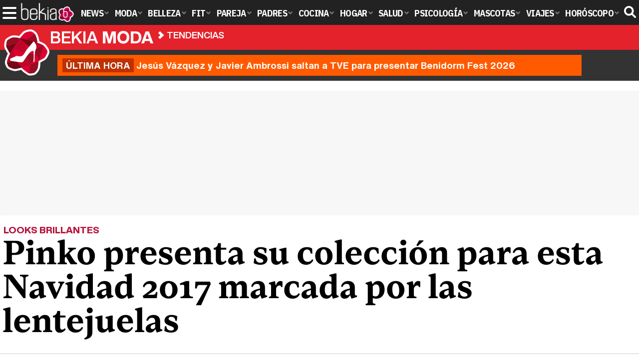

--- FILE ---
content_type: text/html; charset=UTF-8
request_url: https://www.bekiamoda.com/tendencias/pinko-nos-presenta-nueva-coleccion-navidad-2017/
body_size: 14801
content:
<!DOCTYPE html>
<html lang="es">
<head>
<title>Pinko presenta su colección para esta Navidad 2017 marcada por las lentejuelas - Bekia Moda</title>
<meta charset="utf-8"/>
<meta name="viewport" content="width=device-width, initial-scale=1.0, maximum-scale=1.0, user-scalable=no" />
<meta name="description" content="La firma Pinko lanza su colección navideña 2017 donde encontramos todas las tendencias de esta temporada reunidas para esta fecha tan especial." />
<meta name="robots" content="max-image-preview:large">
<link href="https://www.bekiamoda.com/tendencias/pinko-nos-presenta-nueva-coleccion-navidad-2017/" rel="canonical"><script type="application/ld+json">{"@context":"http://schema.org","@type":"Article","articleSection":"Tendencias","mainEntityOfPage":{"@type":"WebPage","id":"https://www.bekiamoda.com/tendencias/pinko-nos-presenta-nueva-coleccion-navidad-2017/","breadcrumb":{"@type":"BreadcrumbList","itemListElement":[{"@type":"ListItem","position":1,"item":{"@id":"https://www.bekiamoda.com","url":"https://www.bekiamoda.com","name":"Bekia Moda"}},{"@type":"ListItem","position":2,"item":{"@id":"https://www.bekiamoda.com/tendencias/","url":"https://www.bekiamoda.com/tendencias/","name":"Tendencias"}},{"@type":"ListItem","position":3,"item":{"@id":"https://www.bekiamoda.com/tendencias/pinko-nos-presenta-nueva-coleccion-navidad-2017/","url":"https://www.bekiamoda.com/tendencias/pinko-nos-presenta-nueva-coleccion-navidad-2017/","name":"Pinko presenta su colección para esta Navidad 2017 marcada por las lentejuelas"}}]}},"author":{"@type":"Person","name":"Andrea Rojo"},"datePublished":"2017-12-23T12:09:09+01:00","dateModified":"2019-06-10T17:17:26+02:00","headline":"Pinko presenta su colección para esta Navidad 2017 marcada por las lentejuelas","url":"https://www.bekiamoda.com/tendencias/pinko-nos-presenta-nueva-coleccion-navidad-2017/","articleBody":"Por fin nos hemos adentrado en la época del año más esperada para aquellas personas que aman el mundo de la moda y también las reuniones familiares. Y es que ésta es una buena ocasión para sacar del armario los abrigos de bisón, las lentejuelas, los colores metalizados, las americanas, el terciopelo y ponernos guapas en las peluquería y mostrar nuestros maquillajes más brillantes. Falda larga de lentejuelas de Pinko de la colección para esta Navidad 2017También es una buena opción para renovar nuestro estilismo o apostar por algunas prendas que en ocasiones habituales no nos atrevemos a lucir. Es el momento perfecto para mostrar nuestros dotes de atrevimiento y nuestros conocimientos en el mundo de la moda y mostrar nuestros mejores looks y que nos los quieran imitar. Pues bien, la firma Pinko nos ha querido ayudar en esta decisión tan especial de escoger nuestros looks navideños presentándonos unas de las colecciones más maravillosas de la marca. Se trata de una colección inspirada en estas fechas tan señaladas donde prevalece lo elegante y versatil. En ella encontramos gran variedad de prendas que podrás combinar según el estilo que más te guste y según tu nivel de atrevimiento. Lentejuelas y encaje. La firma italiana ha diseñado cada una de las piezas con un gran estilo y con visión de futuro en el mundo de la moda. Es por eso que en ella podemos encontrar las tendencias que llevan las famosas a los eventos más importantes del año. Prendas como vestidos de lentejuelas, faldas de cuero, tejidos de encaje o plumas en las mangas serán las claves que querrás lucir esta Navidad para ser la más elegante. Las faldas de lentejuelas también son una buena opción como la que lució Paula Echevarría en la presentación de los nominados de los Premios Feroz combinado con una parte de arriba también con brillantes. Los brillos y el color negro y plata son los protagonistas en envolver esta colección. ","image":{"@type":"ImageObject","url":"https://www.bekiamoda.com/images/articulos/portada/64000/64312.jpg","height":"900","width":"2100"},"isPartOf":{"@type":"WebSite","url":"https://www.bekiamoda.com","name":"Bekia"},"publisher":{"@type":"Organization","name":"Bekia","url":"https://www.bekiamoda.com","mainEntityOfPage":{"@type":"AboutPage","url":"https://www.bekiamoda.com/web/nosotros/"},"logo":{"@type":"ImageObject","url":"https://www.bekiamoda.com/images/bekiamoda.png","width":"600","height":"130"},"sameAs":["https://www.facebook.com/bekiamoda","https://www.instagram.com/bekiamoda","https://www.twitter.com/bekiamoda"]}}</script>
<link rel="alternate" type="application/rss+xml" title="Bekia Moda RSS" href="https://www.bekiamoda.com/rss/bekia-moda.xml" />
<link rel="preconnect" href="https://fonts.gstatic.com">
<link rel="preconnect" href="https://fonts.gstatic.com" crossorigin />
<link rel="preload" href="https://securepubads.g.doubleclick.net/tag/js/gpt.js" as="script">
<link fetchpriority="high" rel="preload" as="image" href="" media="(max-width:250px)" />
<link fetchpriority="high" rel="preload" as="image" href="https://www.bekiamoda.com/images/articulos/portada/64000/64312-h4.jpg" media="(min-width:251px) and (max-width:350px)" />
<link fetchpriority="high" rel="preload" as="image" href="https://www.bekiamoda.com/images/articulos/portada/64000/64312-h3.jpg" media="(min-width:351px) and (max-width:550px)" />
<link fetchpriority="high" rel="preload" as="image" href="https://www.bekiamoda.com/images/articulos/portada/64000/64312-h2.jpg" media="(min-width:551px) and (max-width:750px)" />
<link fetchpriority="high" rel="preload" as="image" href="https://www.bekiamoda.com/images/articulos/portada/64000/64312-h1.jpg" media="(min-width:751px)" />
<link rel="stylesheet" href="//fonts.googleapis.com/css2?family=IBM+Plex+Sans+Condensed:wght@700&display=fallback" />
<link rel="preload" href="/fonts/HelveticaNowDisplay-XBd.woff2" as="font" type="font/woff2" crossorigin><link rel="preload" href="/fonts/HelveticaNowDisplay-Bold.woff2" as="font" type="font/woff2" crossorigin><link rel="preload" href="/fonts/HelveticaNowDisplay-Md.woff2" as="font" type="font/woff2" crossorigin><link rel="preload" href="/fonts/HelveticaNowText-Regular.woff2" as="font" type="font/woff2" crossorigin><link rel="preload" href="/fonts/HelveticaNowText-Regular.woff2" as="font" type="font/woff2" crossorigin><link rel="preload" href="/fonts/HelveticaNowText-Bold.woff2" as="font" type="font/woff2" crossorigin>
<link rel="stylesheet" href="https://www.bekiamoda.com/css/min.moda.css?v=1.7.7" type="text/css"/>
<link rel="apple-touch-icon" sizes="180x180" href="/images/icons/moda/apple-touch-icon-180x180.png">
<link rel="icon" type="image/png" href="/images/icons/moda/favicon-32x32.png" sizes="32x32">
<link rel="icon" type="image/png" href="/images/icons/moda/android-chrome-192x192.png" sizes="192x192">
<link rel="icon" type="image/png" href="/images/icons/moda/favicon-96x96.png" sizes="96x96">
<link rel="icon" type="image/png" href="/images/icons/moda/favicon-16x16.png" sizes="16x16">
<link rel="mask-icon" href="/images/icons/moda/safari-pinned-tab.svg" color="#e4212c">
<link rel="shortcut icon" href="/images/icons/moda/favicon.ico">
<meta name="msapplication-TileColor" content="#b91d47">
<meta name="msapplication-TileImage" content="/images/icons/moda/mstile-144x144.png">
<meta name="theme-color" content="#ffffff">
<meta property="publishDate" content="2017-12-23T12:09:09+01:00"/>
<link href="https://www.bekiamoda.com/images/articulos/portada/64000/64312.jpg" rel="image_src"/>
<meta property="og:image" content="https://www.bekiamoda.com/images/articulos/portada/64000/64312.jpg"/>
<meta property="og:image:width" content="2100" />
<meta property="og:image:height" content="900" />
<meta property="og:image:alt" content="Pinko presenta su colección para esta Navidad 2017 marcada por las lentejuelas"/>
<meta property="og:image:type" content="image/jpeg" />
<meta property="og:title" content="Pinko presenta su colección para esta Navidad 2017 marcada por las lentejuelas"/>
<meta property="og:url" content="https://www.bekiamoda.com/tendencias/pinko-nos-presenta-nueva-coleccion-navidad-2017/"/>
<meta property="og:description" content="La firma Pinko lanza su colección navideña 2017 donde encontramos todas las tendencias de esta temporada reunidas para esta fecha tan especial."/>
<meta property="og:type" content="article"/>
<meta property="og:updated_time" content="2019-06-10T17:17:26+02:00"/>
<meta property="article:modified_time" content="2019-06-10T17:17:26+02:00"/>
<meta property="article:published_time" content="2017-12-23T12:09:09+01:00"/>
<meta name="DC.title" content="Pinko presenta su colección para esta Navidad 2017 marcada por las lentejuelas"/>
<meta name="DC.description" content="La firma Pinko lanza su colección navideña 2017 donde encontramos todas las tendencias de esta temporada reunidas para esta fecha tan especial.">
<meta name="DC.identifier" content="https://www.bekiamoda.com/tendencias/pinko-nos-presenta-nueva-coleccion-navidad-2017/"/>
<meta name="DC.subject" content="pinko, coleccion navidad 2017, vestidos elegantes y con brillantes, look brillantes y glamourosos, coleccion nueva de pinko, navidad 2017, coleccion 2017, look fiesta,"/>
<meta name="DC.date" content="2017-12-23T12:09:09+01:00"/>
<meta name="DC.date.modified" content="2019-06-10T17:17:26+02:00"/>
<meta name="DC.language" content="es">
<meta name="DC.publisher" content="Bekia moda" />
<meta name="twitter:card" content="summary_large_image">
<meta name="twitter:site" content="@bekiamoda">
<meta name="twitter:url" content="https://www.bekiamoda.com/tendencias/pinko-nos-presenta-nueva-coleccion-navidad-2017/">
<meta name="twitter:title" content="Pinko presenta su colección para esta Navidad 2017 marcada por las lentejuelas">
<meta name="twitter:description" content="La firma Pinko lanza su colección navideña 2017 donde encontramos todas las tendencias de esta temporada reunidas para esta fecha tan especial.">
<meta name="twitter:image" content="https://www.bekiamoda.com/images/articulos/portada/64000/64312.jpg">
    <style>
        /*Publicidad*/
        .pub-top { text-align:center; margin-bottom:20px !important; }
        .pub-text{ margin:10px auto !important; width:300px; max-height:600px; overflow:hidden; text-align:center; background-color:#f7f7f7;}
        .pub-box-lat { height:850px; margin-bottom:20px;  text-align:center; }
        .pub-box-lat:nth-of-type(1), .pub-box-lat:nth-of-type(2) { height:750px; }
        .pub-box-lat .pub-lat { position:sticky; top:80px; }
        .hasbar .pub-box-lat .pub-lat { top:122px; }
        .pub-box-text { height:650px; background:#F7F7F7; border-radius:12px; text-align:center; margin-bottom:20px; }
        .pub-box-text .pub-text { position:sticky; top:50px; }
        .pub-box-intext { min-height:348px; background:#F7F7F7; border-radius:12px; text-align:center; margin-bottom:20px; }
        @media (max-width:600px) {
            .pub-box-text { height:auto; min-height:150px; }
        }
    </style>
    
            <script src="https://tags.refinery89.com/bekiamodacom.js" async></script>
                
        <!-- Google Tag Manager --> 
        <script>(function(w,d,s,l,i){w[l]=w[l]||[];w[l].push({'gtm.start': 
        new Date().getTime(),event:'gtm.js'});var f=d.getElementsByTagName(s)[0], 
        j=d.createElement(s),dl=l!='dataLayer'?'&l='+l:'';j.async=true;j.src= 
        'https://www.googletagmanager.com/gtm.js?id='+i+dl;f.parentNode.insertBefore(j,f); 
        })(window,document,'script','dataLayer','GTM-TCX2QTZ9');</script> 
        <!-- End Google Tag Manager --> 
        
        
	<script> 
		(function(d,s,id,h,t){ 
		var js,r,djs = d.getElementsByTagName(s)[0]; 
		if (d.getElementById(id)) {return;} 
		js = d.createElement('script');js.id =id;js.async=1; 
		js.h=h;js.t=t; 
		r=encodeURI(btoa(d.referrer)); 
		js.src="//"+h+"/pixel/js/"+t+"/"+r; 
		djs.parentNode.insertBefore(js, djs); 
		}(document, 'script', 'dogtrack-pixel','noxv.spxl.socy.es', 'NOXV_491_646_733')); 
	</script> 
	<script src="https://cdn.gravitec.net/storage/502412047b17d728b7a193fb59214ba4/client.js" async></script>
</head>
<body>
<!-- Begin comScore Tag -->
<script data-cfasync="false">
	
(function(i,s,o,g,r,a,m){i['GoogleAnalyticsObject']=r;i[r]=i[r]||function(){
(i[r].q=i[r].q||[]).push(arguments)},i[r].l=1*new Date();a=s.createElement(o),
m=s.getElementsByTagName(o)[0];a.async=1;a.src=g;m.parentNode.insertBefore(a,m)
})(window,document,'script','//www.google-analytics.com/analytics.js','ga');
ga('create', 'UA-23430343-3', 'auto', 'main');

ga('create', 'UA-37727950-1', 'auto', 'secondary');
ga('main.send', 'pageview');
ga('secondary.send', 'pageview');

var myVar=setInterval(function(){refresca()},240000);
var myto = setTimeout(function(){
	if (document.getElementById('adsense')!=undefined){
		ga('main.send', 'event', 'Adblock', 'Unblocked', 'Non-blocked');
	}else{
		ga('main.send', 'event', 'Adblock', 'Blocked', 'Blocked');
	}
}, 2000);


function refresca(){
	ga("main.send", "event", "NoBounce", "refresh", "240");
	ga("secondary.send", "event", "NoBounce", "refresh", "240");
}
</script>
<div class="overlay" id="overmenu">
</div>
<header>
<div id="bntop">
	<div class="cnt">
		<div class="btnmenu" onclick="abrirMenu();"><span></span><span></span><span></span></div>
		<div class="lbekia"><a href="https://www.bekia.es"><span>Bekia</span></a></div>
<ul>
						<li class="mact" onclick="window.open('https://www.bekia.es');"><span class="lnk">News</span>
				<section><ul>
					
					<li onclick="window.open('https://www.bekia.es/celebrities/');"><span class="lnk">Celebrities</span></li>
					
					<li onclick="window.open('https://www.bekia.es/realeza/');"><span class="lnk">Realeza</span></li>
					
					<li onclick="window.open('https://www.bekia.es/sociedad/');"><span class="lnk">Sociedad</span></li>
					
					<li onclick="window.open('https://www.bekia.es/cine/');"><span class="lnk">Cine</span></li>
					
					<li onclick="window.open('https://www.bekia.es/television/');"><span class="lnk">Televisión</span></li>
					
					<li onclick="window.open('https://www.bekia.es/musica/');"><span class="lnk">Música</span></li>
								</ul></section>
			</li>
								<li class="mmod"><a class="lnk" href="https://www.bekiamoda.com"><span>Moda</span></a>
				<section><ul>
					
					<li><a class="lnk" href="https://www.bekiamoda.com/tendencias/"><span>Tendencias</span></a></li>
					
					<li><a class="lnk" href="https://www.bekiamoda.com/articulos/"><span>Artículos</span></a></li>
					
					<li><a class="lnk" href="https://www.bekiamoda.com/looks/alfombra-roja/"><span>Looks</span></a></li>
					
					<li><a class="lnk" href="https://www.bekiamoda.com/disenadores/"><span>Diseñadores</span></a></li>
					
					<li><a class="lnk" href="https://www.bekiamoda.com/modelos-iconos/"><span>Modelos & Iconos</span></a></li>
					
					<li><a class="lnk" href="https://www.bekiamoda.com/marcas/"><span>Marcas</span></a></li>
					
					<li><a class="lnk" href="https://www.bekiamoda.com/complementos/"><span>Complementos</span></a></li>
					
					<li><a class="lnk" href="https://www.bekiamoda.com/ninos/"><span>Niños</span></a></li>
					
					<li><a class="lnk" href="https://www.bekiamoda.com/hombres/"><span>Hombres</span></a></li>
								</ul></section>
			</li>
								<li class="mbel" onclick="window.open('https://www.bekiabelleza.com');"><span class="lnk">Belleza</span>
				<section><ul>
					
					<li onclick="window.open('https://www.bekiabelleza.com/cara/');"><span class="lnk">Cara</span></li>
					
					<li onclick="window.open('https://www.bekiabelleza.com/cabello/');"><span class="lnk">Cabello</span></li>
					
					<li onclick="window.open('https://www.bekiabelleza.com/cuerpo/');"><span class="lnk">Cuerpo</span></li>
					
					<li onclick="window.open('https://www.bekiabelleza.com/looks/');"><span class="lnk">Looks</span></li>
					
					<li onclick="window.open('https://www.bekiabelleza.com/maquillaje/');"><span class="lnk">Maquillaje</span></li>
					
					<li onclick="window.open('https://www.bekiabelleza.com/tratamientos/');"><span class="lnk">Tratamientos</span></li>
					
					<li onclick="window.open('https://www.bekiabelleza.com/perfumes/');"><span class="lnk">Perfumes</span></li>
					
					<li onclick="window.open('https://www.bekiabelleza.com/celebrities/');"><span class="lnk">Celebrities</span></li>
					
					<li onclick="window.open('https://www.bekiabelleza.com/marcas/');"><span class="lnk">Marcas</span></li>
					
					<li onclick="window.open('https://www.bekiabelleza.com/hombres/');"><span class="lnk">Hombres</span></li>
								</ul></section>
			</li>
								<li class="mfit" onclick="window.open('https://www.bekiafit.com');"><span class="lnk">Fit</span>
				<section><ul>
					
					<li onclick="window.open('https://www.bekiafit.com/entrenamiento/');"><span class="lnk">Entrenamiento</span></li>
					
					<li onclick="window.open('https://www.bekiafit.com/dietas/');"><span class="lnk">Dietas</span></li>
					
					<li onclick="window.open('https://www.bekiafit.com/nutricion/');"><span class="lnk">Nutrición</span></li>
					
					<li onclick="window.open('https://www.bekiafit.com/cuerpo/');"><span class="lnk">Cuerpo</span></li>
					
					<li onclick="window.open('https://www.bekiafit.com/mente/');"><span class="lnk">Mente</span></li>
								</ul></section>
			</li>
								<li class="mpar" onclick="window.open('https://www.bekiapareja.com');"><span class="lnk">Pareja</span>
				<section><ul>
					
					<li onclick="window.open('https://www.bekiapareja.com/amor/');"><span class="lnk">Amor</span></li>
					
					<li onclick="window.open('https://www.bekiapareja.com/sexo/');"><span class="lnk">Sexualidad</span></li>
					
					<li onclick="window.open('https://www.bekiapareja.com/salud/');"><span class="lnk">Salud</span></li>
					
					<li onclick="window.open('https://www.bekiapareja.com/divorcio/');"><span class="lnk">Divorcio</span></li>
					
					<li onclick="window.open('https://www.bekiapareja.com/relatos/');"><span class="lnk">Relatos</span></li>
								</ul></section>
			</li>
								<li class="mpad" onclick="window.open('https://www.bekiapadres.com');"><span class="lnk">Padres</span>
				<section><ul>
					
					<li onclick="window.open('https://www.bekiapadres.com/alimentacion/');"><span class="lnk">Alimentación</span></li>
					
					<li onclick="window.open('https://www.bekiapadres.com/salud/');"><span class="lnk">Salud</span></li>
					
					<li onclick="window.open('https://www.bekiapadres.com/psicologia/');"><span class="lnk">Psicología</span></li>
					
					<li onclick="window.open('https://www.bekiapadres.com/educacion/');"><span class="lnk">Educación</span></li>
					
					<li onclick="window.open('https://www.bekiapadres.com/ocio/');"><span class="lnk">Ocio</span></li>
					
					<li onclick="window.open('https://www.bekiapadres.com/calculadoras/');"><span class="lnk">Calculadoras</span></li>
					
					<li onclick="window.open('https://www.bekiapadres.com/nombres-bebe/');"><span class="lnk">Nombres</span></li>
					
					<li onclick="window.open('https://www.bekiapadres.com/canciones/');"><span class="lnk">Canciones infantiles</span></li>
					
					<li onclick="window.open('https://www.bekiapadres.com/dibujos/');"><span class="lnk">Dibujos para colorear</span></li>
					
					<li onclick="window.open('https://www.bekiapadres.com/diccionario/');"><span class="lnk">Diccionario</span></li>
								</ul></section>
			</li>
								<li class="mcoc" onclick="window.open('https://www.bekiacocina.com');"><span class="lnk">Cocina</span>
				<section><ul>
					
					<li onclick="window.open('https://www.bekiacocina.com/recetas/');"><span class="lnk">Recetas</span></li>
					
					<li onclick="window.open('https://www.bekiacocina.com/dietas/');"><span class="lnk">Nutrición y dieta</span></li>
					
					<li onclick="window.open('https://www.bekiacocina.com/ingredientes/');"><span class="lnk">Alimentos</span></li>
					
					<li onclick="window.open('https://www.bekiacocina.com/gastronomia/');"><span class="lnk">Gastronomía</span></li>
					
					<li onclick="window.open('https://www.bekiacocina.com/restaurantes/');"><span class="lnk">Restaurantes</span></li>
								</ul></section>
			</li>
								<li class="mhog" onclick="window.open('https://www.bekiahogar.com');"><span class="lnk">Hogar</span>
				<section><ul>
					
					<li onclick="window.open('https://www.bekiahogar.com/bricolaje/');"><span class="lnk">Bricolaje</span></li>
					
					<li onclick="window.open('https://www.bekiahogar.com/decoracion/');"><span class="lnk">Decoración</span></li>
					
					<li onclick="window.open('https://www.bekiahogar.com/jardineria/');"><span class="lnk">Jardinería</span></li>
					
					<li onclick="window.open('https://www.bekiahogar.com/manualidades/');"><span class="lnk">Manualidades</span></li>
					
					<li onclick="window.open('https://www.bekiahogar.com/ecologia/');"><span class="lnk">Ecología</span></li>
					
					<li onclick="window.open('https://www.bekiahogar.com/economia/');"><span class="lnk">Economía doméstica</span></li>
								</ul></section>
			</li>
								<li class="msal" onclick="window.open('https://www.bekiasalud.com');"><span class="lnk">Salud</span>
				<section><ul>
					
					<li onclick="window.open('https://www.bekiasalud.com/medicamentos/');"><span class="lnk">Medicamentos</span></li>
					
					<li onclick="window.open('https://www.bekiasalud.com/enfermedades/');"><span class="lnk">Enfermedades</span></li>
					
					<li onclick="window.open('https://www.bekiasalud.com/cancer/');"><span class="lnk">Cáncer</span></li>
					
					<li onclick="window.open('https://www.bekiasalud.com/menopausia/');"><span class="lnk">Menopausia</span></li>
					
					<li onclick="window.open('https://www.bekiasalud.com/alergias/');"><span class="lnk">Alergias</span></li>
					
					<li onclick="window.open('https://www.bekiasalud.com/dietetica/');"><span class="lnk">Dietética</span></li>
					
					<li onclick="window.open('https://www.bekiasalud.com/vida-sana/');"><span class="lnk">Vida sana</span></li>
								</ul></section>
			</li>
								<li class="mpsi" onclick="window.open('https://www.bekiapsicologia.com');"><span class="lnk">Psicología</span>
				<section><ul>
					
					<li onclick="window.open('https://www.bekiapsicologia.com/terapia/');"><span class="lnk">Terapia</span></li>
					
					<li onclick="window.open('https://www.bekiapsicologia.com/ansiedad/');"><span class="lnk">Ansiedad</span></li>
					
					<li onclick="window.open('https://www.bekiapsicologia.com/depresion/');"><span class="lnk">Depresión</span></li>
					
					<li onclick="window.open('https://www.bekiapsicologia.com/emociones/');"><span class="lnk">Emociones</span></li>
					
					<li onclick="window.open('https://www.bekiapsicologia.com/coaching/');"><span class="lnk">Coaching</span></li>
					
					<li onclick="window.open('https://www.bekiapsicologia.com/relaciones/');"><span class="lnk">Relaciones</span></li>
								</ul></section>
			</li>
								<li class="mmas" onclick="window.open('https://www.bekiamascotas.com');"><span class="lnk">Mascotas</span>
				<section><ul>
					
					<li onclick="window.open('https://www.bekiamascotas.com/perros/');"><span class="lnk">Perros</span></li>
					
					<li onclick="window.open('https://www.bekiamascotas.com/gatos/');"><span class="lnk">Gatos</span></li>
					
					<li onclick="window.open('https://www.bekiamascotas.com/peces/');"><span class="lnk">Peces</span></li>
					
					<li onclick="window.open('https://www.bekiamascotas.com/pajaros/');"><span class="lnk">Pájaros</span></li>
					
					<li onclick="window.open('https://www.bekiamascotas.com/roedores/');"><span class="lnk">Roedores</span></li>
					
					<li onclick="window.open('https://www.bekiamascotas.com/exoticos/');"><span class="lnk">Exóticos</span></li>
								</ul></section>
			</li>
								<li class="mvia" onclick="window.open('https://www.bekiaviajes.com');"><span class="lnk">Viajes</span>
				<section><ul>
					
					<li onclick="window.open('https://www.bekiaviajes.com/destinos/');"><span class="lnk">Destinos</span></li>
					
					<li onclick="window.open('https://guiadejapon.bekiaviajes.com');"><span class="lnk">Guía de Japón</span></li>
								</ul></section>
			</li>
								<li class="mhor" onclick="window.open('https://www.bekia.es/horoscopo/');"><span class="lnk">Horóscopo</span>
				<section><ul>
					
					<li onclick="window.open('https://www.bekia.es/horoscopo/zodiaco/');"><span class="lnk">Zodíaco</span></li>
					
					<li onclick="window.open('https://www.bekia.es/horoscopo/chino/');"><span class="lnk">Horóscopo chino</span></li>
					
					<li onclick="window.open('https://www.bekia.es/horoscopo/tarot/');"><span class="lnk">Tarot</span></li>
					
					<li onclick="window.open('https://www.bekia.es/horoscopo/numerologia/');"><span class="lnk">Numerología</span></li>
					
					<li onclick="window.open('https://www.bekia.es/horoscopo/rituales/');"><span class="lnk">Rituales</span></li>
					
					<li onclick="window.open('https://www.bekia.es/horoscopo/test-compatibilidad/');"><span class="lnk">Test de compatibilidad</span></li>
								</ul></section>
			</li>
			</ul>	
	<div id="modal-search">
		<form id="search" action="/buscar/">
			<input id="inputString" autocomplete="off" name="q" type="text" value="" placeholder="Buscar..."/>
		</form>
	</div>
	<div class="btnsearch"><svg width="24" height="24" viewBox="0 0 512 512"><path d="M500.3 443.7l-119.7-119.7c27.22-40.41 40.65-90.9 33.46-144.7C401.8 87.79 326.8 13.32 235.2 1.723C99.01-15.51-15.51 99.01 1.724 235.2c11.6 91.64 86.08 166.7 177.6 178.9c53.8 7.189 104.3-6.236 144.7-33.46l119.7 119.7c15.62 15.62 40.95 15.62 56.57 0C515.9 484.7 515.9 459.3 500.3 443.7zM79.1 208c0-70.58 57.42-128 128-128s128 57.42 128 128c0 70.58-57.42 128-128 128S79.1 278.6 79.1 208z"/></svg><span>Buscar</span></div>
</div>
</div>
</header>

<div class="sug-cnt"><div id="suggestions"></div></div>

<div id="bnwebbar">
	<div class="fpos"><div id="flor" onclick="window.location.href='https://www.bekiamoda.com';"></div></div>
	<nav><div class="cnt">
	<p class="tit"><span onclick="window.location.href='https://www.bekiamoda.com';">Bekia <b>moda</b></span></p>		<p><span onclick="window.location.href='https://www.bekiamoda.com/tendencias/';">Tendencias</span></p>
	<p><span onclick="window.location.href='https://www.bekiamoda.com/tendencias/pinko-nos-presenta-nueva-coleccion-navidad-2017/';">Pinko presenta su colección para esta Navidad 2017 marcada por las lentejuelas</span></p>
		</div></nav>
</div><div id="uh" class="uh">
	<div class="uhcnt">
		<a href="https://www.formulatv.com/noticias/jesus-vazquez-javier-ambrossi-benidorm-fest-2026-135838/" target="_blank"><b>Última hora</b> Jesús Vázquez y Javier Ambrossi saltan a TVE para presentar Benidorm Fest 2026</a>
	</div>
</div>
		
<main id="main" class="main_smc_bekiamoda"> 
    <div class="pub-top">
        <div id='top'></div>
        <div id='x01'></div>
    </div>
<style>
.splide__container{box-sizing:border-box;position:relative}.splide__list{-webkit-backface-visibility:hidden;backface-visibility:hidden;display:-ms-flexbox;display:flex;height:100%;margin:0!important;padding:0!important}.splide.is-initialized:not(.is-active) .splide__list{display:block}.splide__pagination{-ms-flex-align:center;align-items:center;display:-ms-flexbox;display:flex;-ms-flex-wrap:wrap;flex-wrap:wrap;-ms-flex-pack:center;justify-content:center;margin:0;pointer-events:none}.splide__pagination li{display:inline-block;line-height:1;list-style-type:none;margin:0;pointer-events:auto}.splide__progress__bar{width:0}.splide{position:relative;visibility:hidden}.splide.is-initialized,.splide.is-rendered{visibility:visible}.splide__slide{-webkit-backface-visibility:hidden;backface-visibility:hidden;box-sizing:border-box;-ms-flex-negative:0;flex-shrink:0;list-style-type:none!important;margin:0;position:relative}.splide__slide img{vertical-align:bottom}.splide__spinner{animation:splide-loading 1s linear infinite;border:2px solid #999;border-left-color:transparent;border-radius:50%;bottom:0;contain:strict;display:inline-block;height:20px;left:0;margin:auto;position:absolute;right:0;top:0;width:20px}.splide__sr{clip:rect(0 0 0 0);border:0;height:1px;margin:-1px;overflow:hidden;padding:0;position:absolute;width:1px}.splide__toggle.is-active .splide__toggle__play,.splide__toggle__pause{display:none}.splide__toggle.is-active .splide__toggle__pause{display:inline}.splide__track{overflow:hidden;position:relative;z-index:0}@keyframes splide-loading{0%{transform:rotate(0)}to{transform:rotate(1turn)}}.splide__track--draggable{-webkit-touch-callout:none;-webkit-user-select:none;-ms-user-select:none;user-select:none}.splide__track--fade>.splide__list{display:block}.splide__track--fade>.splide__list>.splide__slide{left:0;opacity:0;position:absolute;top:0;z-index:0}.splide__track--fade>.splide__list>.splide__slide.is-active{opacity:1;position:relative;z-index:1}.splide--rtl{direction:rtl}.splide__track--ttb>.splide__list{display:block}.splide__arrow{-ms-flex-align:center;align-items:center;background:#EEE;border:0;border-radius:50%;cursor:pointer;display:-ms-flexbox;display:flex;height:2.5em;-ms-flex-pack:center;justify-content:center;opacity:.7;padding:0;position:absolute;top:50%;transform:translateY(-50%);width:2.5em;z-index:1}.splide__arrow svg{fill:#000;height:1.4em;width:1.4em}.splide__arrow:hover:not(:disabled){opacity:.9}.splide__arrow:disabled{opacity:.3}.splide__arrow:focus-visible{outline:3px solid #0bf;outline-offset:3px}.splide__arrow--prev{left:1em}.splide__arrow--prev svg{transform:scaleX(-1)}.splide__arrow--next{right:1em}.splide.is-focus-in .splide__arrow:focus{outline:3px solid #0bf;outline-offset:3px}.splide__pagination{bottom:.5em;left:0;padding:0 1em;position:absolute;right:0;z-index:1}.splide__pagination__page{background:#ccc;border:0;border-radius:50%;display:inline-block;height:8px;margin:3px;opacity:.7;padding:0;position:relative;transition:transform .2s linear;width:8px}.splide__pagination__page.is-active{background:#fff;transform:scale(1.4);z-index:1}.splide__pagination__page:hover{cursor:pointer;opacity:.9}.splide__pagination__page:focus-visible{outline:3px solid #0bf;outline-offset:3px}.splide.is-focus-in .splide__pagination__page:focus{outline:3px solid #0bf;outline-offset:3px}.splide__progress__bar{background:#ccc;height:3px}.splide__slide{-webkit-tap-highlight-color:transparent}.splide__slide:focus{outline:0}@supports(outline-offset:-3px){.splide__slide:focus-visible{outline:3px solid #0bf;outline-offset:-3px}}@media screen and (-ms-high-contrast:none){.splide__slide:focus-visible{border:3px solid #0bf}}@supports(outline-offset:-3px){.splide.is-focus-in .splide__slide:focus{outline:3px solid #0bf;outline-offset:-3px}}@media screen and (-ms-high-contrast:none){.splide.is-focus-in .splide__slide:focus{border:3px solid #0bf}.splide.is-focus-in .splide__track>.splide__list>.splide__slide:focus{border-color:#0bf}}.splide__toggle{cursor:pointer}.splide__toggle:focus-visible{outline:3px solid #0bf;outline-offset:3px}.splide.is-focus-in .splide__toggle:focus{outline:3px solid #0bf;outline-offset:3px}.splide__track--nav>.splide__list>.splide__slide{border:3px solid transparent;cursor:pointer}.splide__track--nav>.splide__list>.splide__slide.is-active{border:3px solid #000}.splide__arrows--rtl .splide__arrow--prev{left:auto;right:1em}.splide__arrows--rtl .splide__arrow--prev svg{transform:scaleX(1)}.splide__arrows--rtl .splide__arrow--next{left:1em;right:auto}.splide__arrows--rtl .splide__arrow--next svg{transform:scaleX(-1)}.splide__arrows--ttb .splide__arrow{left:50%;transform:translate(-50%)}.splide__arrows--ttb .splide__arrow--prev{top:1em}.splide__arrows--ttb .splide__arrow--prev svg{transform:rotate(-90deg)}.splide__arrows--ttb .splide__arrow--next{bottom:1em;top:auto}.splide__arrows--ttb .splide__arrow--next svg{transform:rotate(90deg)}.splide__pagination--ttb{bottom:0;display:-ms-flexbox;display:flex;-ms-flex-direction:column;flex-direction:column;left:auto;padding:1em 0;right:.5em;top:0}
.splide li { background:var(--destlighter); margin:0 0 15px 0; border-radius:12px; overflow:hidden; } .splide li img { width:100%; height:auto; } .splide li:hover { cursor:pointer; } .splide li a { display:block; text-align:center; padding:8px; font-family:'HelND'; font-weight:800; line-height:1.08em; font-size:18px; color:#000; transition:color .2s ease-in-out; } .splide li:hover a { color:var(--destdarker); }
article .txt .splide a:after { display:none; }
.entradilla::first-letter { font-size: 71px; float:left; line-height:1em; padding: 1px 3px 0 0; font-weight: bold; vertical-align:initial; }
.blqdest.mov{ margin-bottom:20px; }
.art-top picture { display:block; aspect-ratio:105/65; }
.wrapper .citiesrel { font-size:18px; margin:0 0 15px 0; background:#EAEBEC; padding:6px 8px; border-radius:8px; font-family:'HelND'; text-transform:uppercase; }
.wrapper .citiesrel a { display:block; color:#000; }
.wrapper .citiesrel a b { font-weight:800; }
.wrapper .citiesrel img { width:42px; height:42px; border-radius:40px; vertical-align:-13px; margin-right:3px; }
.authbar { display:flex; gap:10px; }
.authbar img { width:68px; height:68px; border-radius:70px; border:2px solid var(--dest); padding:3px; }
.authbar .adata { padding:6px; }
.author { font-family:'HelND'; font-weight:bold; font-size:19px; text-decoration-line:underline; text-decoration-color:var(--dest); text-decoration-thickness:2px; line-height:1.4em; }
.author a { color:#000;}
.adesc { font-family:'HelNT'; font-size:16px; color:#555; letter-spacing:-0.03em; margin-bottom:4px; line-height:1.1em; }
.date { font-family:'IBM Plex Sans Condensed'; color:#666; font-size:15px; }
.toc li a:hover {cursor: pointer;}
.references { border:1px solid #CCC; margin:0 0 18px 0; border-radius:12px; padding:10px; font-size:16px; }
.references h4 { font-size:18px; font-weight:bold; margin-bottom:4px; }
article .txt .references ul { line-height:1.3em; margin-bottom:7px; }
.references ul li { margin:0 0 5px 0; }
.references ul li a { }
.references ul li span {  display:block; font-size:15.5px; }

.art-sub { border:4px solid var(--destlighter); border-radius:20px; margin-bottom:26px; margin-right:80px; margin-left:80px; padding:12px; }
.art-top img { object-fit:cover; }

article .gal { background:var(--dest); border-radius:16px; margin-bottom:25px; padding:16px; }
article .gal h2 { margin:0 0 16px 0; font-family:'HelND'; color:#FFF; font-size:21px; line-height:1.12em; }
article .gal h2 a { font-weight:bold; color:#FFF; }
article .gal h2 a:hover { text-decoration:underline; }
article .gal .galwrap { display:flex; gap:14px; overflow-y:hidden; overflow-x:scroll; -webkit-overflow-scrolling:touch; scrollbar-width:thin; padding:0 0 12px 0; }
article .gal .galitem img { width:215px; height:auto; aspect-ratio:1; border-radius:12px; border:5px solid var(--destlighter); transition:border-color .2s ease-in-out; }
article .gal .galitem:hover img { border-color:var(--destdarkest); }
article .gal .galwrap::-webkit-scrollbar { height:9px; background:var(--destlighter); border-radius:6px; }
article .gal .galwrap::-webkit-scrollbar-thumb { background:var(--destdarkest); border-radius:6px; }
article .txt h3 { display:table; }

.lat-box { background:#efefef; border-radius:14px; margin:0 0 26px 0; padding:16px; }
.lat-box .box-tit { font-family: var(--font-hdr); font-weight:700; color: #222; font-size: 14px; text-transform: uppercase; margin:0 0 12px 0; }

.lat-brand { background:var(--destlighter); border-radius:14px; margin:0 0 26px 0; overflow:hidden; }
.lat-tit { background:var(--dest); color:#FFF; text-align:center; font-family:'HelND', sans-serif; padding:8px 0; font-weight:bold; font-size:18px; text-transform:uppercase; }
.lat-wrap { padding:18px; text-align:center; display:flex; gap:18px; flex-direction:column; }

.bitem { font-family:var(--fdest); }
.bitem img { width:100%; height:auto; border-radius:10px; margin:0 0 8px 0; }
.bitem a { font-variation-settings: "wght" 775; color:#000; font-size:18px; }
.bitem:hover { cursor:pointer; }

@media(max-width:1000px) {
.art-sub { margin-right:50px; margin-left:50px; }
}

@media(max-width:800px) {
.art-sub { margin-right:30px; margin-left:30px; }
article .gal .galitem img { width:200px; }
}

@media(max-width:640px) {
.art-top { margin-bottom:0; }
.art-sub { margin:0 0 30px 0; background:var(--destlighter); border:0; border-radius:0; padding:4px 15px 18px 15px; }
}

@media(max-width:550px) {
article .gal { border-radius:0; }
article .gal .galitem img { width:180px; }
}

@media(max-width:450px) {
article .gal .galitem img { width:160px; }
}
</style>
<script defer src="https://www.bekiamoda.com/js/splide.min.js"></script>
<div id="article" class="article_smc_bekia_moda">
<div class="art-top">
	<div class="pretit"><span>LOOKS BRILLANTES</span></div>
	<h1><span>Pinko presenta su colección para esta Navidad 2017 marcada por las lentejuelas</span></h1>
	
		<picture>
		<source media="(max-width:250px)" srcset="https://www.bekiamoda.com/images/articulos/portada/64000/64312-h4.jpg" width="200" height="124">
		<source media="(min-width:251px) and (max-width:350px)" srcset="https://www.bekiamoda.com/images/articulos/portada/64000/64312-h3.jpg" width="300" height="186">
		<source media="(min-width:351px) and (max-width:550px)" srcset="https://www.bekiamoda.com/images/articulos/portada/64000/64312-h2.jpg" width="500" height="310">
		<source media="(min-width:551px) and (max-width:750px)" srcset="https://www.bekiamoda.com/images/articulos/portada/64000/64312-h1.jpg" width="728" height="451">
		<source media="(min-width:751px)" srcset="https://www.bekiamoda.com/images/articulos/portada/64000/64312.jpg" width="1050" height="650">
		<img src="https://www.bekiamoda.com/images/articulos/portada/64000/64312.jpg" alt="Pinko presenta su colección para esta Navidad 2017 marcada por las lentejuelas" width="1050" height="650" decoding="async">
	</picture>
	</div>
<div class="wrapper">
	<div class="wraptxt">
	<div class="toc">
			</div>
	<div class="cnt">
	<div class="info">
				<div class="col1">
					<div class="author">Andrea Rojo</div>
				<div class="date">
						Última actualización: 10 Junio 2019		</div>
			<div class="tcmtb">
				<span id="commlink" data-type="not" data-id="64312">
					¡Comenta!				</span>
			</div>
		</div>
			</div>
	<article>
		<div class="entradilla">La firma Pinko lanza su colección navideña 2017 donde encontramos todas las tendencias de esta temporada reunidas para esta fecha tan especial.</div>
					
		<div class="gal indent">
			<h2>Galería: <a href="https://www.bekiamoda.com/tendencias/fotos/galerias/coleccion-esta-navidad-2017-pinko/">Colección para esta Navidad 2017 de Pinko</a></h2>
			<div class="galwrap">
								<div class="galitem">
					<a href="https://www.bekiamoda.com/tendencias/fotos/galerias/coleccion-esta-navidad-2017-pinko/" title="Conjunto de traje de la colección de Pinko para esta Navidad 2017">
						<img src="https://www.bekiamoda.com/images/galeria/121000/121008_c03.jpg" alt="Conjunto de traje de la colección de Pinko para esta Navidad 2017" width="250" height="250" />
					</a>
				</div>
								<div class="galitem">
					<a href="https://www.bekiamoda.com/tendencias/fotos/galerias/coleccion-esta-navidad-2017-pinko/" title="Estilismo con falda de cuero de la colección de Pinko para esta Navidad 2017">
						<img src="https://www.bekiamoda.com/images/galeria/121000/121007_c03.jpg" alt="Estilismo con falda de cuero de la colección de Pinko para esta Navidad 2017" width="250" height="250" />
					</a>
				</div>
								<div class="galitem">
					<a href="https://www.bekiamoda.com/tendencias/fotos/galerias/coleccion-esta-navidad-2017-pinko/" title="Body de encaje de la colección de Pinko para esta Navidad 2017">
						<img src="https://www.bekiamoda.com/images/galeria/121000/121006_c03.jpg" alt="Body de encaje de la colección de Pinko para esta Navidad 2017" width="250" height="250" />
					</a>
				</div>
								<div class="galitem">
					<a href="https://www.bekiamoda.com/tendencias/fotos/galerias/coleccion-esta-navidad-2017-pinko/" title="Falda larga de encaje de Pinko de la colección para esta Navidad 2017">
						<img src="https://www.bekiamoda.com/images/galeria/120000/120946_c03.jpg" alt="Falda larga de encaje de Pinko de la colección para esta Navidad 2017" width="250" height="250" />
					</a>
				</div>
								<div class="galitem">
					<a href="https://www.bekiamoda.com/tendencias/fotos/galerias/coleccion-esta-navidad-2017-pinko/" title="Falda larga de lentejuelas de Pinko de la colección para esta Navidad 2017">
						<img src="https://www.bekiamoda.com/images/galeria/120000/120945_c03.jpg" alt="Falda larga de lentejuelas de Pinko de la colección para esta Navidad 2017" width="250" height="250" />
					</a>
				</div>
								<div class="galitem">
					<a href="https://www.bekiamoda.com/tendencias/fotos/galerias/coleccion-esta-navidad-2017-pinko/" title="Falda de cuero de Pinko de la colección para esta Navidad 2017">
						<img src="https://www.bekiamoda.com/images/galeria/120000/120944_c03.jpg" alt="Falda de cuero de Pinko de la colección para esta Navidad 2017" width="250" height="250" />
					</a>
				</div>
								<div class="galitem">
					<a href="https://www.bekiamoda.com/tendencias/fotos/galerias/coleccion-esta-navidad-2017-pinko/" title="Vestido de lentejuelas de Pinko de la colección para esta Navidad 2017">
						<img src="https://www.bekiamoda.com/images/galeria/120000/120943_c03.jpg" alt="Vestido de lentejuelas de Pinko de la colección para esta Navidad 2017" width="250" height="250" />
					</a>
				</div>
								<div class="galitem">
					<a href="https://www.bekiamoda.com/tendencias/fotos/galerias/coleccion-esta-navidad-2017-pinko/" title="Vestido negro de Pinko de la colección para esta Navidad 2017">
						<img src="https://www.bekiamoda.com/images/galeria/120000/120942_c03.jpg" alt="Vestido negro de Pinko de la colección para esta Navidad 2017" width="250" height="250" />
					</a>
				</div>
							</div>
		</div>
				<div class="txt"><link href="https://www.bekia.es/css/videojs/player.css?v=1.0.3" rel="stylesheet">
<link href="https://www.bekia.es/css/bkeplayer.css?v=1.0.3" rel="stylesheet">
<link href="https://www.bekia.es/css/videojs/theme.css?v=1.0.6" rel="stylesheet">
<script defer src="https://www.bekia.es/js/videojs/player.js?v=1.0.2"></script>
<script defer src="//imasdk.googleapis.com/js/sdkloader/ima3.js"></script>
<script defer src="https://www.bekia.es/js/enlazarpip.js?v=1.0.3"></script>
<script defer src="https://www.bekia.es/js/bkeplayer.js?v=1.0.8"></script>
<div class="bkeplayer">
					<div class="tit-ep"><span>Vídeos Bekia</span></div>
					<div class="cnt-ep">
						<div class="mv-ep">
							<video id="vid-29073" data-stream="1" data-noads="0" class="video-js vjs-theme-dt" controls playsinline autoplay muted preload="metadata" width="640" height="360" poster="https://www.bekia.es/images/videos/4000/f4932.jpg" data-title="Montoya se viene abajo en &#039;Supervivientes 2025&#039; y amenaza con abandonar">
							  <source src="//v1.bekiavideos.com/4900/4932/playlist.m3u8" type="application/x-mpegURL"/>
							  <source src="//v1.bekiavideos.com/4900/4932/manifest.mpd" type="application/dash+xml"/>
								  <source src="//v1.bekiavideos.com/4900/4932.mp4" type='video/mp4'/>
								</video>
						</div>
						<div class="lv-ep">
							<ul class="lv-car">
								<li><a href="https://www.bekia.es/videos/raul-rodriguez-silvia-taules-cuentan-papel-familia-tele/">
								<picture>
									<img class='stpi' loading="lazy" class="stpi" decoding="async" alt="Raúl Rodríguez y Silvia Taulés nos cuentan su papel en &#039;La familia de la tele&#039;" src="https://www.bekia.es/images/videos/th/4000/4930-r0.jpg" width="207" height="115"/>
								</picture>
								<span>Raúl Rodríguez y Silvia Taulés nos cuentan su papel en 'La familia de la tele'</span></a></li>
								<li><a href="https://www.bekia.es/videos/kiko-matamoros-lydia-lozano-publico-edades-rtve-publico-pegado-novelas/">
								<picture>
									<img class='stpi' loading="lazy" class="stpi" decoding="async" alt="Kiko Matamoros y Lydia Lozano: &quot;Nuestro público es de todas las edades y RTVE tiene un público muy pegado a las novelas, al que tenemos que captar&quot;" src="https://www.bekia.es/images/videos/th/4000/4928-r0.jpg" width="207" height="115"/>
								</picture>
								<span>Kiko Matamoros y Lydia Lozano: "Nuestro público es de todas las edades y RTVE tiene un público muy pegado a las novelas, al que tenemos que captar"</span></a></li>
								<li><a href="https://www.bekia.es/videos/carlota-corredera-javier-hoyos-tele-representar-publico-tambien/">
								<picture>
									<img class='stpi' loading="lazy" class="stpi" decoding="async" alt="Carlota Corredera y Javier de Hoyos: &quot;La tele tiene que representar al público también y aquí están todos los perfiles posibles&quot;" src="https://www.bekia.es/images/videos/th/4000/4927-r0.jpg" width="207" height="115"/>
								</picture>
								<span>Carlota Corredera y Javier de Hoyos: "La tele tiene que representar al público también y aquí están todos los perfiles posibles&quo;</span></a></li>
								<li><a href="https://www.bekia.es/videos/tomo-felipe-infanta-sofia-no-recibir-formacion-militar/">
								<picture>
									<img class='stpi' loading="lazy" class="stpi" decoding="async" alt="Así se tomó Felipe VI que la Infanta Sofía no quisiera recibir formación militar" src="https://www.bekia.es/images/videos/th/4000/4931-r0.jpg" width="207" height="115"/>
								</picture>
								<span>Así se tomó Felipe VI que la Infanta Sofía no quisiera recibir formación militar</span></a></li>
								<li><a href="https://www.bekia.es/videos/belen-esteban-estoy-emocionada-contenta-feliz-llegar-rtve/">
								<picture>
									<img class='stpi' loading="lazy" class="stpi" decoding="async" alt="Belén Esteban: &quot;Estoy emocionada, muy contenta y muy feliz por llegar a RTVE&quot;" src="https://www.bekia.es/images/videos/th/4000/4925-r0.jpg" width="207" height="115"/>
								</picture>
								<span>Belén Esteban: "Estoy emocionada, muy contenta y muy feliz por llegar a RTVE"</span></a></li>
								<li><a href="https://www.bekia.es/videos/manu-baqueiro-entrevista-serie-perdiendo-juicio/">
								<picture>
									<img class='stpi' loading="lazy" class="stpi" decoding="async" alt="Manu Baqueiro: &quot;Tuve como referente a Bruce Willis en &#039;Luz de Luna&#039; para mi trabajo en la serie &#039;Perdiendo el juicio&#039;&quot;" src="https://www.bekia.es/images/videos/th/4000/4914-r0.jpg" width="207" height="115"/>
								</picture>
								<span>Manu Baqueiro: "Tuve como referente a Bruce Willis en 'Luz de Luna' para mi trabajo en la serie 'Perdiendo el juicio'"</span></a></li>
								<li><a href="https://www.bekia.es/videos/magdalena-suecia-responde-criticas-lanzar-propio-negocio/">
								<picture>
									<img class='stpi' loading="lazy" class="stpi" decoding="async" alt="Magdalena de Suecia responde a las críticas y explica por qué le han permitido lanzar su propio negocio" src="https://www.bekia.es/images/videos/th/4000/4929-r0.jpg" width="207" height="115"/>
								</picture>
								<span>Magdalena de Suecia responde a las críticas y explica por qué le han permitido lanzar su propio negocio</span></a></li>
							</ul>
						</div>
					</div>
				</div><p>Por fin nos hemos adentrado en la <b>época del año más esperada</b> para aquellas personas que aman el mundo de la moda y <a href="https://www.bekiamoda.com/articulos/vestirse-cena-noche-fiesta-familia-nochebuena-conjunto-perfecto-ideal/">también las reuniones familiares</a>. Y es que ésta es una buena ocasión para sacar del armario los  <b>abrigos de bisón</b>,  <b>las lentejuelas</b>, los colores metalizados, las americanas, el <a href="https://www.bekiamoda.com/articulos/terciopelo-estrella-looks-navidad-2017/">terciopelo</a> y ponernos guapas en las peluquería y mostrar nuestros <a target="_blank" href="https://www.bekiabelleza.com/maquillaje/deslumbra-navidad-utiliza-tendencia-glitter/">maquillajes más brillantes</a>. </p><div class="imgnctxti"><a href="https://www.bekiamoda.com/tendencias/fotos/galerias/coleccion-esta-navidad-2017-pinko/#120952"><img class='stpi' loading='lazy' src="https://www.bekiamoda.com/images/galeria/120000/120945_m.jpg" alt="Falda larga de lentejuelas de Pinko de la colección para esta Navidad 2017"  data-done="0" loading="lazy" /></a><span>Falda larga de lentejuelas de Pinko de la colección para esta Navidad 2017</span></div>También es una buena opción para  <b>renovar nuestro estilismo </b> o apostar por algunas prendas que en ocasiones habituales no nos atrevemos a lucir. Es el momento perfecto para mostrar nuestros dotes de atrevimiento y nuestros conocimientos en el mundo de la moda y mostrar <a href="https://www.bekiamoda.com/tendencias/irina-shayk-mireia-belmonte-brillantes-primera-semana-diciembre/">nuestros mejores looks</a> y que nos los quieran imitar.<div class='pub-box-intext'><div id='intext'></div></div><p>Pues bien,<a href="https://www.bekiamoda.com/tendencias/pinko-toma-musica-gran-protagonista-coleccion-otono-invierno-2016-2017/"> la firma </a> <b>Pinko</b> nos ha querido ayudar en esta decisión tan especial de <a href="https://www.bekiamoda.com/tendencias/lentejuelas-llenan-brillo-navidad-2016-coleccion-bimba-lola/">escoger nuestros looks navideños</a> presentándonos unas de las  <b>colecciones más maravillosas de la marca</b>. Se trata de una colección inspirada en estas fechas tan señaladas donde prevalece lo elegante y versatil. En ella encontramos gran variedad de prendas que podrás combinar  <b>según el estilo que más te guste y según tu nivel de atrevimiento</b>. </p><h2>Lentejuelas y encaje</h2><p><a href="https://www.bekiamoda.com/tendencias/sara-sampaio-imagen-coleccion-otono-invierno-2017-2018-pinko/">La firma italiana </a>ha diseñado cada una de las piezas con un gran estilo y con visión de futuro en el mundo de la moda. Es por eso que en ella podemos encontrar las <b>tendencias que llevan las famosas</b> a los eventos más importantes del año. Prendas como  <b>vestidos de lentejuelas</b>, faldas de cuero, tejidos de encaje o plumas en las mangas serán las claves que querrás lucir esta Navidad para ser la más elegante. Las faldas de lentejuelas también son una buena opción como la que lució <a href="https://www.bekiamoda.com/tendencias/fotos/galerias/mejores-peores-looks-diciembre-2017/#120573">Paula Echevarría en la presentación de los nominados de los Premios Feroz</a> combinado con una parte de arriba también con brillantes. </p><p>Los <a href="https://www.bekiamoda.com/tendencias/sfera-llena-brillo-coleccion-fiesta-navidad-2017/">brillos</a> y el color negro y plata son los protagonistas en envolver esta colección.</p></p></div>
	</article>
	</div>
	<div class="share">
		<a id="social-tw" title="Compartir en Twitter" target="new" rel="nofollow" href="https://twitter.com/intent/tweet?text=En @bekiamoda: Pinko presenta su colección para esta Navidad 2017 marcada por las lentejuelas: &url=https://www.bekiamoda.com/tendencias/pinko-nos-presenta-nueva-coleccion-navidad-2017/"><svg width="20" height="20" viewBox="0 0 512 512"><path d="M459.37 151.716c.325 4.548.325 9.097.325 13.645 0 138.72-105.583 298.558-298.558 298.558-59.452 0-114.68-17.219-161.137-47.106 8.447.974 16.568 1.299 25.34 1.299 49.055 0 94.213-16.568 130.274-44.832-46.132-.975-84.792-31.188-98.112-72.772 6.498.974 12.995 1.624 19.818 1.624 9.421 0 18.843-1.3 27.614-3.573-48.081-9.747-84.143-51.98-84.143-102.985v-1.299c13.969 7.797 30.214 12.67 47.431 13.319-28.264-18.843-46.781-51.005-46.781-87.391 0-19.492 5.197-37.36 14.294-52.954 51.655 63.675 129.3 105.258 216.365 109.807-1.624-7.797-2.599-15.918-2.599-24.04 0-57.828 46.782-104.934 104.934-104.934 30.213 0 57.502 12.67 76.67 33.137 23.715-4.548 46.456-13.32 66.599-25.34-7.798 24.366-24.366 44.833-46.132 57.827 21.117-2.273 41.584-8.122 60.426-16.243-14.292 20.791-32.161 39.308-52.628 54.253z"/></svg></a>
		<a id="social-fb" title="Compartir en Facebook" target="new" rel="nofollow" href="https://www.facebook.com/sharer/sharer.php?u=https://www.bekiamoda.com/tendencias/pinko-nos-presenta-nueva-coleccion-navidad-2017/"><svg width="20" height="23" viewBox="0 0 448 512"><path d="M400 32H48A48 48 0 0 0 0 80v352a48 48 0 0 0 48 48h137.25V327.69h-63V256h63v-54.64c0-62.15 37-96.48 93.67-96.48 27.14 0 55.52 4.84 55.52 4.84v61h-31.27c-30.81 0-40.42 19.12-40.42 38.73V256h68.78l-11 71.69h-57.78V480H400a48 48 0 0 0 48-48V80a48 48 0 0 0-48-48z"/></svg></a>
		<a id="social-lk" title="Compartir en LinkedIn" target="new" rel="nofollow" href="https://www.linkedin.com/shareArticle?mini=true&url=https://www.bekiamoda.com/tendencias/pinko-nos-presenta-nueva-coleccion-navidad-2017/"><svg width="20" height="23" viewBox="0 0 448 512"><path d="M416 32H31.9C14.3 32 0 46.5 0 64.3v383.4C0 465.5 14.3 480 31.9 480H416c17.6 0 32-14.5 32-32.3V64.3c0-17.8-14.4-32.3-32-32.3zM135.4 416H69V202.2h66.5V416zm-33.2-243c-21.3 0-38.5-17.3-38.5-38.5S80.9 96 102.2 96c21.2 0 38.5 17.3 38.5 38.5 0 21.3-17.2 38.5-38.5 38.5zm282.1 243h-66.4V312c0-24.8-.5-56.7-34.5-56.7-34.6 0-39.9 27-39.9 54.9V416h-66.4V202.2h63.7v29.2h.9c8.9-16.8 30.6-34.5 62.9-34.5 67.2 0 79.7 44.3 79.7 101.9V416z"/></svg></a>
	</div>
	</div>
	<div class="wraplatf">
		  <div class='pub-box-lat'><div class='pub-lat'>
    <div id='right1'></div>
  </div></div>
				<div class="wlblq">
			<div class="bcnt">
				<div class="blqdest">
					<div class="cnt dbplace">
												<strong>Lo más leído</strong>
						<section class="topn splide">
							  <div class="splide__track">
									<ul class="splide__list">
																			<li class="splide__slide"><img src="https://www.bekiamoda.com/images/articulos/portada/101000/101202-h4.jpg" width="300" height="186" alt="Oliviero Toscani, director creativo de Benetton, despedido por denigrar a las víctimas del puente de Génova" loading="lazy" onclick="window.open('https://www.bekiamoda.com/tendencias/oliviero-toscani-director-creativo-bennetton-despedido/', '_self');"/><a href="https://www.bekiamoda.com/tendencias/oliviero-toscani-director-creativo-bennetton-despedido/" title="Oliviero Toscani, director creativo de Benetton, despedido por denigrar a las víctimas del puente de Génova"><span>Oliviero Toscani, director creativo de Benetton, despedido por denigrar a las víctimas del puente de Génova</span></a></li>
																			<li class="splide__slide"><img src="https://www.bekiamoda.com/images/articulos/portada/76000/76217-h4.jpg" width="300" height="186" alt="Sfera explota la feminidad en su colección otoño/invierno 2018/2019" loading="lazy" onclick="window.open('https://www.bekiamoda.com/tendencias/sfera-feminidad-coleccion-otono-invierno-2018-2019/', '_self');"/><a href="https://www.bekiamoda.com/tendencias/sfera-feminidad-coleccion-otono-invierno-2018-2019/" title="Sfera explota la feminidad en su colección otoño/invierno 2018/2019"><span>Sfera explota la feminidad en su colección otoño/invierno 2018/2019</span></a></li>
																			<li class="splide__slide"><img src="https://www.bekiamoda.com/images/articulos/portada/23000/23293-h4.jpg" width="300" height="186" alt="Cómo elegir bikini según la forma de tu cuerpo" loading="lazy" onclick="window.open('https://www.bekiamoda.com/articulos/como-elegir-bikini-segun-forma-cuerpo/', '_self');"/><a href="https://www.bekiamoda.com/articulos/como-elegir-bikini-segun-forma-cuerpo/" title="Cómo elegir bikini según la forma de tu cuerpo"><span>Cómo elegir bikini según la forma de tu cuerpo</span></a></li>
																			<li class="splide__slide"><img src="https://www.bekiamoda.com/images/articulos/portada/31000/31340-h4.jpg" width="300" height="186" alt="¿Quién lo lleva mejor? Rita Ora copia a Kim Kardashian el vestido de látex rosa nude" loading="lazy" onclick="window.open('https://www.bekiamoda.com/tendencias/quien-lleva-mejor-rita-ora-copia-kim-kardashian-vestido-latex-rosa-nude/', '_self');"/><a href="https://www.bekiamoda.com/tendencias/quien-lleva-mejor-rita-ora-copia-kim-kardashian-vestido-latex-rosa-nude/" title="¿Quién lo lleva mejor? Rita Ora copia a Kim Kardashian el vestido de látex rosa nude"><span>¿Quién lo lleva mejor? Rita Ora copia a Kim Kardashian el vestido de látex rosa nude</span></a></li>
																			<li class="splide__slide"><img src="https://www.bekiamoda.com/images/articulos/portada/43000/43312-h4.jpg" width="300" height="186" alt="Victoria's Secret lanza nueva colección de sujetadores para pechos pequeños" loading="lazy" onclick="window.open('https://www.bekiamoda.com/tendencias/victorias-secret-lanza-nueva-coleccion-sujetadores-pechos-pequenos/', '_self');"/><a href="https://www.bekiamoda.com/tendencias/victorias-secret-lanza-nueva-coleccion-sujetadores-pechos-pequenos/" title="Victoria&#039;s Secret lanza nueva colección de sujetadores para pechos pequeños"><span>Victoria's Secret lanza nueva colección de sujetadores para pechos pequeños</span></a></li>
																			<li class="splide__slide"><img src="https://www.bekiamoda.com/images/articulos/portada/84000/84701-h4.jpg" width="300" height="186" alt="'Modus. A la manera española', la exposición que muestra 'lo español' en la moda nacional e internacional" loading="lazy" onclick="window.open('https://www.bekiamoda.com/articulos/mods-manera-espanola-exposicion-muestra-moda-nacional-internacional/', '_self');"/><a href="https://www.bekiamoda.com/articulos/mods-manera-espanola-exposicion-muestra-moda-nacional-internacional/" title="&#039;Modus. A la manera española&#039;, la exposición que muestra &#039;lo español&#039; en la moda nacional e internacional"><span>'Modus. A la manera española', la exposición que muestra 'lo español' en la moda nacional e internacional</span></a></li>
																			<li class="splide__slide"><img src="https://www.bekiamoda.com/images/articulos/portada/6000/6277-h4.jpg" width="300" height="186" alt="Miranda Kerr en 3D para la nueva campaña publicitaria de Reebok" loading="lazy" onclick="window.open('https://www.bekiamoda.com/tendencias/miranda-kerr-3d-nueva-campana-reebok/', '_self');"/><a href="https://www.bekiamoda.com/tendencias/miranda-kerr-3d-nueva-campana-reebok/" title="Miranda Kerr en 3D para la nueva campaña publicitaria de Reebok"><span>Miranda Kerr en 3D para la nueva campaña publicitaria de Reebok</span></a></li>
																			<li class="splide__slide"><img src="https://www.bekiamoda.com/images/articulos/portada/24000/24931-h4.jpg" width="300" height="186" alt="Elige el vestido de tu boda según la forma de tu cuerpo" loading="lazy" onclick="window.open('https://www.bekiamoda.com/articulos/elige-vestido-boda-segun-forma-cuerpo/', '_self');"/><a href="https://www.bekiamoda.com/articulos/elige-vestido-boda-segun-forma-cuerpo/" title="Elige el vestido de tu boda según la forma de tu cuerpo"><span>Elige el vestido de tu boda según la forma de tu cuerpo</span></a></li>
																			<li class="splide__slide"><img src="https://www.bekiamoda.com/images/articulos/portada/91000/91944-h4.jpg" width="300" height="186" alt="Juan Duyos llena de vida la MBFW de Madrid con su colección primavera/verano 2020" loading="lazy" onclick="window.open('https://www.bekiamoda.com/tendencias/juan-duyos-llena-vida-mbfw-madrid-coleccion-primavera-verano-2020/', '_self');"/><a href="https://www.bekiamoda.com/tendencias/juan-duyos-llena-vida-mbfw-madrid-coleccion-primavera-verano-2020/" title="Juan Duyos llena de vida la MBFW de Madrid con su colección primavera/verano 2020"><span>Juan Duyos llena de vida la MBFW de Madrid con su colección primavera/verano 2020</span></a></li>
																			<li class="splide__slide"><img src="https://www.bekiamoda.com/images/articulos/portada/27000/27062-h4.jpg" width="300" height="186" alt="Pandora presenta 'Hojas de Otoño' su colección de joyas para la nueva temporada" loading="lazy" onclick="window.open('https://www.bekiamoda.com/complementos/pandora-presenta-hojas-otono-coleccion-joyas-nueva-temporada/', '_self');"/><a href="https://www.bekiamoda.com/complementos/pandora-presenta-hojas-otono-coleccion-joyas-nueva-temporada/" title="Pandora presenta &#039;Hojas de Otoño&#039; su colección de joyas para la nueva temporada"><span>Pandora presenta 'Hojas de Otoño' su colección de joyas para la nueva temporada</span></a></li>
																		</ul>
							  </div>
						</section>
					</div>
				</div>
			</div>
			<div class="bloque2"></div>
		</div>
						<div class="lat-brand">
			<div class="lat-tit">Marcas</div>
			<div class="lat-wrap">
						<div class="bitem" onclick="window.open('https://www.bekiamoda.com/marcas/pinko/', '_self');">
				<img src="https://www.bekiamoda.com/images/marcas/th/0000/259.jpg" width="250" height="194" loading="lazy" alt="Pinko"/>
				<p><a href="https://www.bekiamoda.com/marcas/pinko/" title="Pinko">Pinko</a></p>
			</div>
						</div>
		</div>
				<div class="wlblq dbplace blqlast" id="ret4">
			<div class="bcnt">
					<div class='pub-box-lat'><div class='pub-lat'>
	<div id='right2'></div>
	</div></div>
			</div>
						<div class="bloquef"></div>
					</div>
							</div>
</div>
<div class="wrapext">
<p class="bar-tit">Artículos recomendados</p>
<div class="arecwrap"><div id="addoor-position"></div></div>
</div>

<script>
  document.addEventListener( 'DOMContentLoaded', function () {
		new Splide('.topn',{type:'loop', perPage:1, pagination:false, autoplay:true,}).mount();

	document.getElementById("commlink").addEventListener("click", function() {
			var scriptTag = document.createElement("script"), // create a script tag
				firstScriptTag = document.getElementsByTagName("script")[0]; // find the first script tag in the document
			scriptTag.src = '/js/comentarios.js'; // set the source of the script to your script
			firstScriptTag.parentNode.insertBefore(scriptTag, firstScriptTag); // append the script to the DOM
		});
  } );
</script>

	<div id="commslider">
		<span class="cerrar"></span>
		<div class="contenido"></div>
	</div>
	<div id='bottom' class='pub-top'></div>
</main>
<footer>
	<div id="footer-bekia"><div class="cnt">
		<p class="lbekia"><span>Bekia</span></p>
		<ul>
			<li><a href="https://www.bekia.es" id="ft-act" target="_blank">News</a></li>						<li><a href="https://www.bekiabelleza.com" id="ft-belleza" target="_blank">Belleza</a></li>			<li><a href="https://www.bekiafit.com" id="ft-fit" target="_blank">Fit</a></li>			<li><a href="https://www.bekiapareja.com" id="ft-pareja" target="_blank">Pareja</a></li>			<li><a href="https://www.bekiapadres.com" id="ft-padres" target="_blank">Padres</a></li>			<li><a href="https://www.bekiacocina.com" id="ft-cocina" target="_blank">Cocina</a></li>			<li><a href="https://www.bekiahogar.com" id="ft-hogar" target="_blank">Hogar</a></li>			<li><a href="https://www.bekiasalud.com" id="ft-salud" target="_blank">Salud</a></li>			<li><a href="https://www.bekiapsicologia.com" id="ft-psicologia" target="_blank">Psicología</a></li>			<li><a href="https://www.bekiamascotas.com" id="ft-mascotas" target="_blank">Mascotas</a></li>			<li><a href="https://www.bekiaviajes.com" id="ft-viajes" target="_blank">Viajes</a></li>			<li><a href="https://www.bekia.es/navidad" id="ft-navidad" target="_blank">Navidad</a></li>			<li><a href="https://www.bekia.es/horoscopo/" id="ft-horoscopo" target="_blank">Horóscopo</a></li>		</ul>
	</div></div>
	<div class="ocntmenu" data-id="2">
		<ul class="mbtn">
			<li onclick="window.location.href='https://www.bekiamoda.com/web/nosotros/'; return false;">Quiénes somos</li>
			<li onclick="window.location.href='https://www.bekiamoda.com/web/legal/'; return false;">Aviso legal</li>
						<li onclick="window.__tcfapi('displayConsentUi', 2, function() {} );">Gestionar cookies y privacidad</li>
						<li onclick="window.location.href='https://www.bekiamoda.com/web/gdpr/'; return false;">Política de privacidad</li>
			<li onclick="window.location.href='https://www.bekiamoda.com/web/cookies/'; return false;">Política de cookies</li>
			<li onclick="window.location.href='https://www.bekiamoda.com/web/contacto/'; return false;">Contacta</li>
			<li onclick="window.location.href='https://www.bekiamoda.com/web/publicidad/'; return false;">Publicidad</li>
			<li><a href='https://www.bekiamoda.com/web/mapa/'>Mapa web</a></li>		</ul>
	</div>
</footer>
<script type="text/javascript" src="/js/gpt.js"></script>

<script type="text/javascript">
var myto = setTimeout(function(){
  if (document.getElementById('adsense')!=undefined){
    ga('main.send', 'event', 'Adblock', 'Unblocked', 'Non-blocked');
  }else{
    ga('main.send', 'event', 'Adblock', 'Blocked', 'Blocked');
    ajax_add_optima();
  }
}, 2000);
</script>

      <script src="https://www.bekiamoda.com/js/genn_nojq.min.js?v=1.1.9"></script>
      
    <script>function a(r){try{for(;r.parent&&r!==r.parent;)r=r.parent;return r}catch(r){return null}}var n=a(window);if(n&&n.document&&n.document.body){var s=document.createElement("script");s.setAttribute("data-gdpr-applies", "${gdpr}");s.setAttribute("data-consent-string", "${gdpr_consent}");s.src="https://static.sunmedia.tv/integrations/e0c4a48c-1903-4b88-ac85-317c75bd10db/e0c4a48c-1903-4b88-ac85-317c75bd10db.js",s.async=!0,n.document.body.appendChild(s)}</script>
    

<script>
      function ajax_add_optima(){
        return;
          const script = document.createElement('script');
          script.src = "//servg1.net/o.js?uid=a6a9ff0d0f1e980b3cea04fa";
          script.async = true;
          document.body.appendChild(script);
      }
    
      var _nAdzq = _nAdzq || [];
      (function () {
          _nAdzq.push(["setIds", "198201d27f710c2c"]);
          _nAdzq.push(["setConsentOnly", true]);
          var e = "https://notifpush.com/scripts/";
          var t = document.createElement("script"); t.type = "text/javascript";
          t.defer = true;
          t.async = true;
          t.src = e + "nadz-sdk.js";
          var s = document.getElementsByTagName("script")[0]; s.parentNode.insertBefore(t, s)
      })();
</script>
</body>
</html>

--- FILE ---
content_type: text/plain
request_url: https://www.google-analytics.com/j/collect?v=1&_v=j102&a=167090750&t=pageview&_s=1&dl=https%3A%2F%2Fwww.bekiamoda.com%2Ftendencias%2Fpinko-nos-presenta-nueva-coleccion-navidad-2017%2F&ul=en-us%40posix&dt=Pinko%20presenta%20su%20colecci%C3%B3n%20para%20esta%20Navidad%202017%20marcada%20por%20las%20lentejuelas%20-%20Bekia%20Moda&sr=1280x720&vp=1280x720&_u=IEDAAEABAAAAACAAI~&jid=1385884967&gjid=2043592772&cid=1428070273.1764944526&tid=UA-23430343-3&_gid=1108074954.1764944526&_r=1&_slc=1&z=1487445457
body_size: -450
content:
2,cG-QXB819GC2R

--- FILE ---
content_type: image/svg+xml
request_url: https://www.bekiamoda.com/images/flor_moda.svg
body_size: 1300
content:
<svg xmlns="http://www.w3.org/2000/svg" xmlns:xlink="http://www.w3.org/1999/xlink" viewBox="0 0 107.7 107.7"><style><![CDATA[.I{fill:#df0031}.J{fill:#98057e}.K{fill:#960e22}.L{fill:#471a82}.M{fill:#bc072b}.N{fill:#750615}]]></style><path d="M89.3 39c-5.9-4-12.8-5.4-12.8-5.4s-.9-11-5.3-19h0 0 0 0c-.1-.1-5-5.1-8.3-5.7S52 10.2 49.2 12.1c-2.2 1.5-7.3 7.6-9.5 10.3h0l-.2.2c-.5.6-.8 1-.8 1h0c-1.4-.5-2.8-.8-4.3-1.1h0 0c-5-.9-10-.9-12-.5-2.6.6-10.2 4.8-11.3 6.9s-2.4 9.9-1.6 12.4c1.1 4.3 8.1 15 8.1 15s-7.5 15.4-6.7 20.6c.3 1.4 1.9 5.5 3.2 7.4s10.6 5.5 13.8 5.5 14.4-3.2 14.4-3.2S50 94.6 58 99c2 .9 8.4.1 11.2-1s7.2-7.5 8-10.9 1.4-14.4 1.4-14.4 10.9-5.4 13-7.2 6.5-10.6 6.3-13.4c-.1-2.9-6.9-12.3-8.6-13.1z" stroke="#fff" stroke-width="9" stroke-linejoin="round" class="J"/><path d="M69.2 98c2.8-1.1 7.2-7.5 8-10.9s1.4-14.4 1.4-14.4-17.5 8.8-36.5 14.1l15.8 12.3c2.1.8 8.5 0 11.3-1.1z" class="L"/><g class="J"><path d="M78.7 72.6h0c.9-19.6-2.1-39-2.1-39 0-.1-7.2-13.9-13.6-15.6-13.8-3.3-24.1 5.5-24.1 5.5C26.6 39 17.6 56.3 17.6 56.3s-2.2 8.8 7 19.6 17.7 10.7 17.7 10.7c18.9-5.2 36.4-14 36.4-14h0z"/><path d="M23.5 45.8l6.2 25 19.1-16.7z"/><path d="M48.8 54.1l4.2-24-13.2-7.7-1 1.2c-6.2 7.7-11.5 16-15.3 22.3l25.3 8.2z"/></g><path d="M34.5,22.5C28.1,21.2,8.3,37,9.5,41.3c1.1,4.3,8.1,15,8.1,15s6.9-13.4,16.9-27.1V22.5z" class="L"/><path d="M76.6 33.6s-.9-11-5.3-19L52.7 26.8l23.9 6.8h0 0z" fill="#762084"/><g class="J"><use xlink:href="#B"/><path d="M98 52c-.1-2.8-7-12.2-8.7-13L78.7 72.6s10.9-5.4 13-7.2c2-1.8 6.4-10.6 6.3-13.4z"/><path d="M76.6 33.6s-4.1-1.5-11.1-3.5l3 21L89.3 39c-5.9-4-12.7-5.4-12.7-5.4z"/></g><path d="M38.8 23.6c-6-2-13.8-2.2-16.4-1.6s-10.2 4.8-11.3 6.9-2.4 9.9-1.6 12.4l21.3-6.8h0c1.2-1.7 2.4-3.5 3.7-5.2l4.3-5.7zm-9.1 47.2l-6.2-24.9h0c-3.7 6.2-6 10.5-6 10.5S10 71.8 10.8 77l18.9-6.2z" fill="#762084"/><path d="M10.9 76.9h0c.3 1.4 1.9 5.5 3.2 7.4 1.3 2 10.6 5.5 13.8 5.5s14.4-3.2 14.4-3.2L29.7 70.8l-18.8 6.1z" class="L"/><path d="M78.7 72.6c.2-3.4.2-6.8.1-10.1-1.7-3.1-4.3-3.4-4.3-3.4L62 79.9c9.8-3.8 16.7-7.3 16.7-7.3h0 0z" class="J"/><path d="M89.3 39h0L68.5 51.1h0c6.3 7.3 10.8 14.9 10.2 21.5L89.3 39z" class="L"/><path d="M58 99l4-19.1h0c-5.8 2.3-12.7 4.8-19.8 6.7 0 .1 7.8 8 15.8 12.4z" class="J"/><use xlink:href="#B" class="I"/><path d="M69.1 98c2.8-1.1 7.2-7.5 8-10.9.9-3.5 1.4-14.4 1.4-14.4s-17.5 8.8-36.4 14L57.9 99c2 .9 8.4.1 11.2-1z" class="K"/><path d="M78.6 72.6h0c.9-19.6-2.1-39-2.1-39 0-.1-7.2-13.9-13.6-15.6-13.8-3.3-24.1 5.5-24.1 5.5C26.5 39 17.6 56.4 17.6 56.4s-2.2 8.8 7 19.7c9.2 10.8 17.6 10.7 17.6 10.7 18.9-5.4 36.4-14.2 36.4-14.2h0z" class="I"/><path d="M62 80l12.5-20.9-25.8-5z" class="K"/><path d="M62.2 79.9L48.7 54.1l-19 16.6 12.5 15.9c7.1-1.9 14.1-4.4 20-6.7h0z" class="M"/><path d="M23.5 45.8l6.2 25 19-16.7z" class="I"/><path d="M48.7 54.1l4.2-24-14.2-6.5c-6.2 7.7-11.5 16-15.3 22.3l25.3 8.2z" class="M"/><path d="M34.4 22.5C28.1 21.2 8.3 37 9.4 41.3s8.1 15.1 8.1 15.1 7-13.4 16.9-27.1v-6.8z" class="N"/><path d="M76.5 33.6s-.9-11-5.4-19L52.6 26.8l23.9 6.8h0 0z" class="K"/><path d="M84.8 51.1c-1.1-14.2-8.3-17.5-8.3-17.5s-16.4-5.5-37.7-10.1l24.5 22v.1c8.9 8.8 16.1 18.7 15.3 27 0 0 7.3-7.3 6.2-21.5z" class="N"/><path d="M97.9 52.1c-.1-2.8-7-12.2-8.7-13L78.6 72.6s10.9-5.4 13-7.2 6.4-10.6 6.3-13.3z" class="I"/><path d="M76.5 33.6s-4.1-1.5-11.1-3.5l3 21L89.3 39c-6-3.9-12.8-5.4-12.8-5.4z" class="M"/><path d="M34.4 22.5c-2.2-.5-9.4-1.1-12.1-.5-2.6.6-10.2 4.8-11.3 6.9-1 2.1-2.3 9.9-1.6 12.4l21.3-6.8h0c1.2-1.7 2.4-3.5 3.7-5.2l4.3-5.7-4.3-1.1z" class="K"/><path d="M29.7 70.8l-6.2-24.9h0c-3.7 6.2-6 10.5-6 10.5S10 71.8 10.8 76.9l18.9-6.1z" class="M"/><path d="M10.8 76.9h0c.3 1.4 1.9 5.5 3.2 7.4 1.3 2 10.6 5.5 13.8 5.5s14.4-3.2 14.4-3.2L29.7 70.8l-18.9 6.1z" class="N"/><path d="M78.6 72.6c.2-3.4.2-6.8.1-10.1-1.7-3.1-4.3-3.4-4.3-3.4L62 80c9.8-3.9 16.6-7.4 16.6-7.4h0 0z" class="I"/><path d="M89.3 39h0L68.4 51.1h0c6.3 7.3 10.8 14.9 10.2 21.5L89.3 39z" class="K"/><path d="M58 99l4-19h0c-5.8 2.3-12.7 4.8-19.8 6.7 0 0 7.7 7.9 15.8 12.3z" class="I"/><defs><path id="A" d="M89.3 39c-5.9-4-12.7-5.4-12.7-5.4s-.9-10.9-5.3-19h0 0 0c-.1-.1-5-5.1-8.3-5.7s-10.9 1.3-13.7 3.2C46.4 14 38.8 23.6 38.8 23.6c-.2.3-4.1-1.4-4.3-1.1-2.3-.5-9.5-1.1-12.2-.5-2.6.6-10.2 4.8-11.3 6.9-1 2.1-2.3 9.9-1.6 12.4 1.1 4.3 8.1 15.1 8.1 15.1S10 71.8 10.8 76.9c.3 1.4 1.9 5.5 3.2 7.4 1.3 2 10.6 5.5 13.8 5.5s14.4-3.2 14.4-3.2 7.8 8 15.8 12.3c2 .9 8.4.1 11.2-1s7.2-7.5 8-10.9c.9-3.5 1.4-14.4 1.4-14.4s10.9-5.4 13-7.2 6.5-10.6 6.3-13.4c-.1-2.7-6.9-12.1-8.6-13z"/><path id="B" d="M53 26.6l18.2-12s-5-5.1-8.3-5.7-10.9 1.3-13.7 3.2-10.4 11.5-10.4 11.5c-.2.3-.4.6-.7.8L53 26.6z"/></defs><clipPath id="C"><use xlink:href="#A"/></clipPath><path d="M68.2 30.3c.7 0 6 6.1 6 11.7s-2.1 4.6-3 11.5c-1 6.9-1.1 21.2-1.1 21.2h-1.9l.2-22.4c0-2.1-4-1.5-6.1 0S56.4 57.8 49 69c-2.1 3.5-4.2 6.5-6.6 6.5S19 72.6 18 71.6c-1-1.1-.9-3.8.4-4.5s10.6-4 12.6-5.4c2.3-.5 5.9 1.8 10.6.4 4.7-1.3 6.9-6.8 10.6-12.2 3.6-5.5 16-19.6 16-19.6z" clip-path="url(#C)" fill="#fff"/></svg>